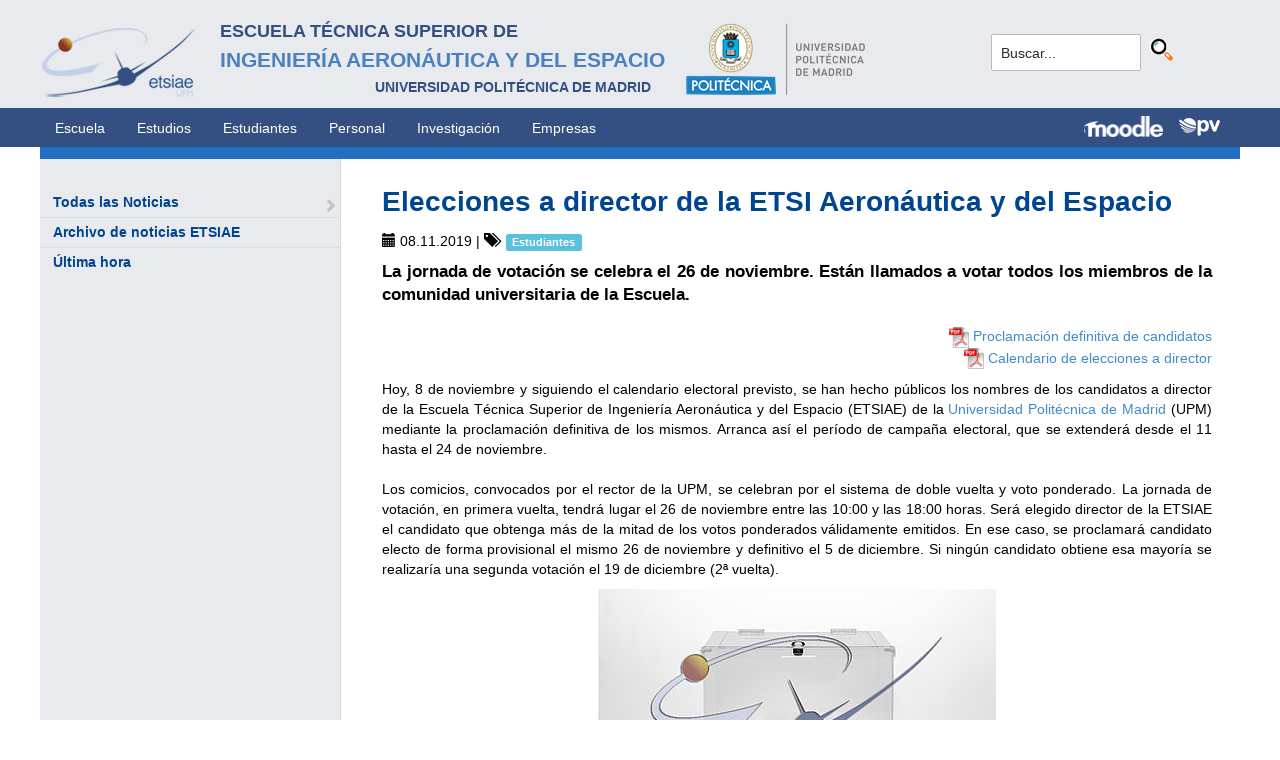

--- FILE ---
content_type: text/html; charset=utf-8
request_url: https://www.etsiae.upm.es/index.php?id=737&L=354&tx_news_pi1%5Bnews%5D=297&tx_news_pi1%5Bcontroller%5D=News&tx_news_pi1%5Baction%5D=detail&cHash=df180f12a53d1926daf1bfee210c9266
body_size: 6514
content:
<!DOCTYPE html>
<html lang="es">
<head>

<meta charset="utf-8">
<!-- 
	This website is powered by TYPO3 - inspiring people to share!
	TYPO3 is a free open source Content Management Framework initially created by Kasper Skaarhoj and licensed under GNU/GPL.
	TYPO3 is copyright 1998-2018 of Kasper Skaarhoj. Extensions are copyright of their respective owners.
	Information and contribution at https://typo3.org/
-->



<title>E.T.S.I. Aeronáutica y del Espacio: Elecciones a director de la ETSI Aeronáutica y del Espacio</title>
<meta property="og:title" content="Elecciones a director de la ETSI Aeronáutica y del Espacio" />
<meta property="og:type" content="article" />
<meta property="og:url" content="https://www.etsiae.upm.es/index.php?id=737&amp;L=&amp;tx_news_pi1%5Bnews%5D=297&amp;tx_news_pi1%5Bcontroller%5D=News&amp;tx_news_pi1%5Baction%5D=detail&amp;cHash=df180f12a53d1926daf1bfee210c9266" />
<meta property="og:image" content="https://www.etsiae.upm.es/fileadmin/documentos/Noticias/2019/11/urna_elecciones_ETSIAE_copia_400x225.jpg" />
<meta name="description" content=" La jornada de votación se celebra el 26 de noviembre. Están llamados a votar todos los miembros de la comunidad universitaria de la Escuela." />
<meta property="og:description" content=" La jornada de votación se celebra el 26 de noviembre. Están llamados a votar todos los miembros de la comunidad universitaria de la Escuela." />
<meta name="generator" content="TYPO3 CMS">


<link rel="stylesheet" type="text/css" href="typo3temp/Assets/e25c3a426d.css?1516703116" media="all">
<link rel="stylesheet" type="text/css" href="fileadmin/templates/ext/ke_search/ke_search_pi1.css?1523360084" media="all">








  <meta http-equiv="Content-Type" content="text/html; charset=UTF-8" />
  <meta charset="UTF-8">
  <meta http-equiv="X-UA-Compatible" content="IE=edge">
  <!--etiqueta rwd-->
  <meta name="viewport" content="width=device-width, initial-scale=1">
  <!--estilos-->
  <link rel="shortcut icon" type="image/x-icon" href="fileadmin/html/images/logo_ico_etsiae.ico">
  <link rel="stylesheet" type="text/css" href="fileadmin/html/css/bootstrap.css">
  <link rel="stylesheet" type="text/css" href="fileadmin/html/css/style.css">
  <link rel="stylesheet" type="text/css" href="fileadmin/html/css/font-awesome.css">
  <link rel="stylesheet" type="text/css" href="fileadmin/html/css/font-awesome.min.css">
  <link rel="stylesheet" type="text/css" href="fileadmin/html/css/print.css" media="print">
  <!--<link rel="stylesheet" type="text/css" href="fileadmin/html/css/style_segundoNivel.css">-->
  <!-- scripts -->
  <script type="text/javascript" src="fileadmin/html/scripts/jquery-1.js"></script>
  <script type="text/javascript" src="fileadmin/html/scripts/bootstrap.js"></script>
  <script type="text/javascript" src="fileadmin/html/scripts/upm.js"></script>
    


</head>
<body>


  <!--INICIO MENUS ACCESIBILIDAD-->
  <div id="skip"><a href="#mainContent">Saltar a contenido</a></div>
  <div id="accesKeyMenu">
    <ul>
      <li><a href="#contenedor_informacion_principal" accesskey="2"></a></li>
      <li><a class="topMenuActionClose_ac" href="http://www.upm.es/institucional/UPM/WebUPM/Accesibilidad" accesskey="0"></a></li>
      <li><a href="http://upm.es/" accesskey="1"></a></li>
      <li><a href="#texto_buscador_rapido" accesskey="3">3 </a></li>
      <li><a href="http://upm.es/MapaWeb" accesskey="4"></a></li>
    </ul>    
  </div><!--/.accesKeyMenu-->
  <!--/FIN MENUS ACCESIBILIDAD-->

  <!--INICIO CABECERA-->
  <header id="headerUniversidad">
    <div class="wrapper">
      <div class="row">
        
        <div class="col-md-9 col-sm-9">
          <div class="centrar">
            <a href="http://www.etsiae.upm.es/">
              <div class="logo"><img src="fileadmin/html/images/logo.png" alt="E.T.S.I.Aeronáutica y del Espacio"></div>
              <div class="cabecera"><h2>Escuela Técnica Superior de  <br></h2><h1>Ingeniería Aeronáutica y del Espacio</h1><h3>Universidad Politécnica de Madrid<br></h3></div>
            </a>                  
            <a href="http://www.upm.es/" target="_blank"><div class="logoUPM"><img src="fileadmin/html/images/logoUPM.png" alt="Universidad Politécnica de Madrid"></div></a>            
            <div class="clearfix"></div>            
          </div>
        </div><!--/col-md-9-->
        
        <div class="col-md-3 col-sm-3 canales">          
  
          <!-- menu hamburguesa -->
          <div id="iconMenuMobile"><span class="fa fa-bars"></span></div>            
          <div id="buscador">
            <div class="tx-kesearch-pi1">
  
  <form method="get" id="form_kesearch_pi1" name="form_kesearch_pi1"  action="index.php?id=377">
    <fieldset class="kesearch_searchbox">
      
        <input type="hidden" name="id" value="377" />
      
      
        <input type="hidden" name="L" value="354" />
      
      
      

      <div class="kesearchbox">
        <input type="text" id="ke_search_sword" name="tx_kesearch_pi1[sword]" value="Buscar..." placeholder="Buscar..." onFocus="this.value=''" />
        <input type="image" id="kesearch_submit" src="fileadmin/templates/ext/ke_search/kesearch_submit.png" alt="Find" class="submit" />
        <div class="clearer">&nbsp;</div>
      </div>

      <input id="kesearchpagenumber" type="hidden" name="tx_kesearch_pi1[page]" value="1" />
      <input id="resetFilters" type="hidden" name="tx_kesearch_pi1[resetFilters]" value="0" />
      <input id="sortByField" type="hidden" name="tx_kesearch_pi1[sortByField]" value="" />
      <input id="sortByDir" type="hidden" name="tx_kesearch_pi1[sortByDir]" value="" />

      
      
    </fieldset>
  </form>

</div>

          </div>
          <div id="navlang">
            <!-- ###languageMenu### start -->
            <!-- ###languageMenu### stop -->
          </div>
        </div><!--/col-md-3 .canales-->

      </div><!--/row-->    
    </div><!--/.wrapper-->   
    
    
  </header>
  <!--/FIN CABECERA--> 
    
  <!--MENU SUPERIOR-->  
  <!-- menu horizontal -->
  <nav id="menuPrincipal">
    <div class="wrapper">
      <div id="barra">
      <ul class="nav nav-tabs"><li><a href="index.php?id=2">Escuela</a><li><a href="index.php?id=261">Estudios</a><li><a href="index.php?id=50">Estudiantes</a><li><a href="index.php?id=16">Personal</a><li><a href="index.php?id=17">Investigación</a><li><a href="index.php?id=39">Empresas</a></ul>  
      </div>
      <div id="navlang">
        <!-- ###languageMenu### start -->
        <!-- ###languageMenu### stop -->
      </div>
      
      <div class="accesos_nav">
        <div class="moodle_G"><a href="https://moodle.upm.es" title="Moodle UPM" target="_blank"><img src="fileadmin/html/images/icon_moodle.png"></a></div>
        <div class="moodle_P"><a href="https://moodle.upm.es" title="Moodle UPM" target="_blank"><img src="fileadmin/html/images/icon_moodle_peq.png"></a></div>
        <div class="pol_vir"><a href="https://www.upm.es/politecnica_virtual/" title="Polit&eacute;cnica Virtual" target="_blank"><img src="fileadmin/html/images/icon_pv.png"></a></div>
      </div>
    </div><!--/.wrapper-->
  </nav><!--/#menu horizontal-->


  <!-- menu movil -->
  <nav style="display: none;" id="menuMobile">
    <ul><li><a href="index.php?id=154">Última hora</a></li><li><a href="index.php?id=142">Todas las Noticias</a><span class="glyphicon glyphicon-chevron-right flechaAbrir"></span></li></ul>
    <!-- ###menu_mobile_titulo_tti### start -->
    <!-- ###menu_mobile_titulo_tti### stop -->
    <!-- ###menu_mobile_tti### start -->
    <!-- ###menu_mobile_tti### stop -->
    <ul class="canales">      
      <li><a href="https://moodle.upm.es">Moodle</a></li>      
      <li><a href="https://www.upm.es/politecnica_virtual/">PV</a></li>
    </ul>
    <div id="navlang_mobile">
        <!-- ###languageMenu### start -->
        <!-- ###languageMenu### stop -->
      <br />
    </div>
  </nav><!--/#menu movil -->  
  <!--/FIN MENU SUPERIOR-->

  <section id="caminoMigas">
    <div id="migas" class="wrapper"></div>
  </section><!--/#caminoMigas-->


  <div id="contenido">
    <div class="wrapper">

      <!-- MENU IZDO -->
      <div id="menuLateral" class="col-sm-3">      
        <ul><li><a href="index.php?id=142">Todas las Noticias</a><span class="glyphicon glyphicon-chevron-right flechaAbrir"></span></li><li><a href="index.php?id=867">Archivo de noticias ETSIAE</a></li><li><a href="index.php?id=154">Última hora</a></li></ul>  
        
        <br>               
        <!-- ####titulo_tti### start -->
        <!-- ####titulo_tti### stop -->            
        <!-- ####tti### start -->
        <!-- ####tti### stop -->        
          
      </div>
      <!-- FIN MENU IZDO -->
           
   
      <!-- CONTENIDO CENTRO -->
      <div id="central" class="col-sm-9">
               
        

        <div id="contenidoCentral">      
          
	<!--  CONTENT ELEMENT, uid:2565/list [begin] -->
		<div id="c2565" class="csc-default">
<div id="c2565">
	

	


	
	

<div class="news news-single">
	<div class="article" itemscope="itemscope" itemtype="http://schema.org/Article">
		
  
    

    
        
  <h1 itemprop="headline">Elecciones a director de la ETSI Aeronáutica y del Espacio</h1>
  <div class="extra">
	<!-- author -->
	

	<!-- date -->          <span class="glyphicon glyphicon-calendar"> </span>
	<time datetime="2019-11-08">
		08.11.2019
		<meta itemprop="datePublished" content="2019-11-08" />
	</time>

	<!-- category -->
	
		| <span class="glyphicon glyphicon-tags"> </span>&nbsp;
		<span class="label label-info">Estudiantes</span>
	

	
</div>


        <div class="row">
          <div class="col-md-12">
            
  
    <!-- teaser -->
    <div class="lead" itemprop="description">
      <p> La jornada de votación se celebra el 26 de noviembre. Están llamados a votar todos los miembros de la comunidad universitaria de la Escuela.</p>
    </div>
  

  

  <!-- main text -->
  <div class="news-text-wrap" itemprop="articleBody">
    <p class="align-right"><img height="21" width="20" src="fileadmin/_processed_/f/2/csm_icono_pfd_85ca1b03bd.png" style="" alt="" title="" /> <a href="https://www.etsiae.upm.es/fileadmin/documentos/Escuela/Elecciones/2019-20docs/Proclamacion_def_candidatos.pdf" title="Proclamación definitiva de candidatos" target="_blank" class="external-link-new-window">Proclamación definitiva de candidatos</a><br /><img height="21" width="20" src="fileadmin/_processed_/f/2/csm_icono_pfd_85ca1b03bd.png" style="" alt="" title="" /> <a href="https://www.etsiae.upm.es/fileadmin/documentos/Escuela/Elecciones/2019-20docs/Calendario_elecciones_a_Director_ETSIAE_-_26_noviembre_2019.pdf" title="Calendario de elecciones a director" target="_blank" class="external-link-new-window">Calendario de elecciones a director</a></p>
<p class="align-justify">Hoy, 8 de noviembre y siguiendo el calendario electoral previsto, se han hecho públicos los nombres de los candidatos a director de la Escuela Técnica Superior de Ingeniería Aeronáutica y del Espacio (ETSIAE) de la <a href="http://www.upm.es/" title="Universidad Politécnica de Madrid" target="_blank" class="external-link-new-window">Universidad Politécnica de Madrid</a> (UPM) mediante la proclamación definitiva de los mismos. Arranca así el período de campaña electoral, que se extenderá desde el 11 hasta el 24 de noviembre. <br /><br />Los comicios, convocados por el rector de la UPM, se celebran por el sistema de doble vuelta y voto ponderado. La jornada de votación, en primera vuelta, tendrá lugar el 26 de noviembre entre las 10:00 y las 18:00 horas. Será elegido director de la ETSIAE el candidato que obtenga más de la mitad de los votos ponderados válidamente emitidos. En ese caso, se proclamará candidato electo de forma provisional el mismo 26 de noviembre y definitivo el 5 de diciembre. Si ningún candidato obtiene esa mayoría se realizaría una segunda votación el 19 de diciembre (2ª vuelta). </p>
<p class="align-center"><img height="224" width="398" src="fileadmin/_processed_/a/6/csm_urna_elecciones_ETSIAE_copia_c68ac14db3.jpg" style="" alt="" title="" /></p>
<p class="align-justify">Están llamados a las urnas todos los miembros de la comunidad universitaria del centro: estudiantes matriculados en las titulaciones oficiales impartidas en la Escuela, personal docente e investigador y personal de administración y servicios adscritos al mismo.<br /><br /><b>Voto presencial anticipado</b><br />Como alternativa al voto presencial el día de la jornada electoral (26 de noviembre), el <a href="http://www.upm.es/sfs/Rectorado/Legislacion y Normativa/Normativa/Normativa de la Universidad/Reglamento Electoral.pdf" title="Reglamento electoral" target="_blank" class="external-link-new-window">reglamento electoral</a> permite ejercer el derecho al voto mediante el voto presencial anticipado (art. 30.2) del 18 de noviembre al 21 de noviembre (hasta las 14.00 horas). <br /><br />El elector, acreditando su identidad, introducirá la papeleta de votación en un sobre cerrado y este a su vez se meterá dentro de un sobre de mayor tamaño con sus datos identificativos (nombre, apellidos, colegio y grupo electoral, fotocopia de DNI o documento análogo y escrito de manifestación de ejercer el voto por este sistema). El funcionario del Registro de la UPM pondrá el sello con el número y fecha de registro correspondiente, en la solapa de cierre del sobre grande. Estos sobres se trasladarán a la mesa electoral una vez constituida esta, y tras verificar y registrar los datos del elector se introducirá su voto en la urna del grupo electoral correspondiente.<br /><br /><b>Un candidato y una candidata</b><br />Tal y como establecen los <a href="http://www.upm.es/sfs/Rectorado/Legislacion y Normativa/Legislacion general/Legislacion de la Universidad/EstatutosUPM_modificados_BOCM_09abr2018.pdf" title="Estatutos UPM" target="_blank" class="external-link-new-window">Estatutos de la UPM</a>, &quot;el director será un profesor doctor, adscrito a la Escuela, con destino en la Universidad Politécnica de Madrid y vinculación permanente a la misma”. En estas elecciones, un candidato y una candidata optan a “ejercer las funciones de dirección y gestión ordinaria del centro y a ostentar su representación”. <br /><br />Por un lado, Javier Crespo Moreno, profesor titular de universidad (área de conocimiento: “Ingeniería Aeroespacial”), quien se presenta a la reelección, pues ha dirigido la ETSIAE durante los últimos cuatro años tras las elecciones de 2015. </p>
<p class="align-center"><img height="337" width="599" src="fileadmin/_processed_/0/7/csm_candidatos_a_director_copia_945a6fca7f.jpg" style="" alt="" title="" /></p>
<p class="align-justify">Por otro lado, Cristina Cuerno Rejado, catedrática de universidad (área de conocimiento: “Ingeniería Aeroespacial”), quien presenta su candidatura por primera vez para poder ser elegida directora de la ETSIAE.<br /><br />La comunidad universitaria de la ETSIAE elegirá al director por sufragio universal, libre y secreto. El sistema de voto ponderado distribuye los coeficientes de la siguiente manera: el 57% corresponde a profesores doctores con vinculación permanente a la UPM; el 10% al resto del profesorado y personal investigador; el 25% a los estudiantes y el 8% al personal de administración y servicios.<br /><br /></p>
<p class="align-justify">&nbsp;</p>
  </div>

  
    <!-- Link Back -->
    <a class="btn btn-default" href="index.php?id=142">
      Volver
    </a>
  

  
    <div class="social">
      <div class="like">
        <script src="https://connect.facebook.net/en_US/all.js#xfbml=1"></script><script type="text/javascript">
/*<![CDATA[*/
	FB.Event.subscribe('edge.create', function(targetUrl) {
	 	_gaq.push(['_trackSocial', 'facebook', 'like', targetUrl]);
	});
	FB.Event.subscribe('edge.remove', function(targetUrl) {
	  _gaq.push(['_trackSocial', 'facebook', 'unlike', targetUrl]);
	});
					
/*]]>*/
</script><div id="fb-root"></div><fb:like href="https://www.etsiae.upm.es/index.php?id=737&amp;L=&amp;tx_news_pi1%5Bnews%5D=297&amp;tx_news_pi1%5Bcontroller%5D=News&amp;tx_news_pi1%5Baction%5D=detail&amp;cHash=df180f12a53d1926daf1bfee210c9266"></fb:like>
      </div>
      <div class="share">
        <div data-type="button_count" data-href="https://www.etsiae.upm.es/index.php?id=737&amp;L=&amp;tx_news_pi1%5Bnews%5D=297&amp;tx_news_pi1%5Bcontroller%5D=News&amp;tx_news_pi1%5Baction%5D=detail&amp;cHash=df180f12a53d1926daf1bfee210c9266" class="fb-share-button"> </div><div id="fb-root"></div>
				<script>(function(d, s, id) {
				  var js, fjs = d.getElementsByTagName(s)[0];
				  if (d.getElementById(id)) return;
				  js = d.createElement(s); js.id = id;
				  js.src = "//connect.facebook.net/de_DE/sdk.js";
				  fjs.parentNode.insertBefore(js, fjs);
				}(document, 'script', 'facebook-jssdk'));</script><script type="text/javascript">
/*<![CDATA[*/
	FB.Event.subscribe('message.send', function(targetUrl) {
	  _gaq.push(['_trackSocial', 'facebook', 'send', targetUrl]);
	});
			
/*]]>*/
</script>
      </div>
      <div class="twitter">
        <a href="https://twitter.com/share" class="twitter-share-button">Twitter</a><script type="text/javascript" src="https://platform.twitter.com/widgets.js"></script><script type="text/javascript">
/*<![CDATA[*/
	twttr.events.bind('tweet', function(event) {
	  if (event) {
	    var targetUrl;
	    if (event.target && event.target.nodeName == 'IFRAME') {
	      targetUrl = extractParamFromUri(event.target.src, 'url');
	    }
	    _gaq.push(['_trackSocial', 'twitter', 'tweet', targetUrl]);
	  }
	});
			
/*]]>*/
</script>
      </div>
    </div>
  

  


  


  

  

          </div>
<!--          <div class="col-md-4">
            
              <div class="thumbnail">
                <img class="img-responsive" src="fileadmin/documentos/Noticias/2019/11/urna_elecciones_ETSIAE_copia_400x225.jpg" width="400" height="225" alt="" />
                
              </div>
            
          </div> --> 
        </div>
      
  

	</div>
</div>

	


</div>
</div>
	<!--  CONTENT ELEMENT, uid:2565/list [end] -->
		
          
          <!-- ####formulario### start -->
          <!-- ####formulario### stop -->      
          
        </div><!-- ./contenidoCentral-->
      </div>
      <!-- FIN CONTENIDO CENTRO -->

    </div><!-- ./wrapper-->
  </div><!-- ./contenido-->

  <footer>
  <div class="row">
    <div class="col-sm-12 icons">
      <div class="wrapper">
        <div class="col-sm-8">          
          <div class="direccion">            
            <a href="https://www.upm.es/atencion_usuario/buzones.upm?buzon=102" target="_blank">Buz&oacute;n de quejas, sugerencias y felicitaciones</a> | <a href="http://www.upm.es/directorio" target="_blank"> Directorio UPM</a> | <a href="/fileadmin/documentos/Personal/Portada/Listin_ETSIAE.pdf" target="_blank"> Directorio ETSIAE</a> | <a href="fileadmin/html/../../index.php?id=263">Localizaci&oacute;n y contacto</a>
          </div>
        </div>

        <div class="col-sm-4">
          <div class="iconSocial">
            <a href="https://www.facebook.com/universidadpolitecnicademadrid" target="_blank"><span class="fa fa-facebook"></span></a>
            <a href="https://twitter.com/aeroespacialUPM" target="_blank"><span class="fa fa-twitter"></span></a>
            <a href="https://www.instagram.com/aeroespacial_upm/" target="_blank"><span class="fa fa-instagram"></span></a>
            <a href="http://www.youtube.com/user/UPM" target="_blank"><span class="fa fa-youtube-play"></span></a>
            <a href="https://www.upm.es/e-politecnica/" target="_blank"><span class="fa fa-wordpress"></span></a>
            <a href="http://www.flickr.com/photos/universidadpolitecnica/" target="_blank"><span class="fa fa-flickr"></span></a>
          </div>
        </div>
        
      </div>
    </div>
  </div>  
    
  <div class="row">
    <div class="col-sm-12 creditos">
      <div class="wrapper">        
        <div class="row">
          <p>©&nbsp;2017&nbsp;Escuela Técnica Superior de Ingeniería Aeronáutica y del Espacio<br>
          <a onclick="window.open('https://www.google.es/maps/place/UPM:+Escuela+T%C3%A9cnica+Superior+de+Ingenier%C3%ADa+Aeron%C3%A1utica+y+del+Espacio/@40.4409254,-3.7276201,17z/data=!3m1!4b1!4m2!3m1!1s0xd422838f7a55639:0xf2c6731294735c3a','popup', 'width=800,height=600,resizable=yes,scrollbars=yes'); return false;" href="https://www.google.es/maps/place/UPM:+Escuela+T%C3%A9cnica+Superior+de+Ingenier%C3%ADa+Aeron%C3%A1utica+y+del+Espacio/@40.4409254,-3.7276201,17z/data=!3m1!4b1!4m2!3m1!1s0xd422838f7a55639:0xf2c6731294735c3a">
            Pza. del Cardenal Cisneros, 3     </a> ✆ 910675534  -  910675572     <a href="mailto:info.aeroespacial@upm.es" target="_blank">info.aeroespacial@upm.es</a></p></div><!--/.row-->
      </div>
    </div>
  </div>
  </footer>




</body>
</html>
<!-- Cached page generated 25-01-26 18:31. Expires 26-01-26 18:31 -->
<!-- Parsetime: 0ms -->